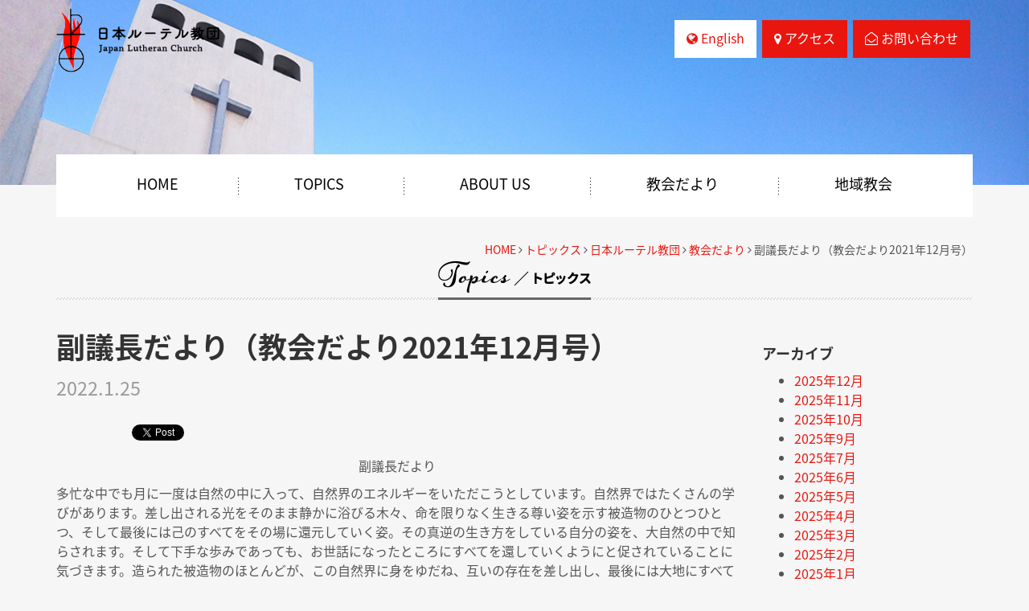

--- FILE ---
content_type: text/html; charset=UTF-8
request_url: http://www.jlc.or.jp/topics/jlc/dayori/column-202112/
body_size: 23860
content:
<!DOCTYPE html>
<!--[if lt IE 7 ]> <html class="ie6" lang="ja"><![endif]-->
<!--[if IE 7 ]> <html class="ie7" lang="ja"><![endif]-->
<!--[if IE 8 ]> <html class="ie8" lang="ja"><![endif]-->
<!--[if IE 9 ]> <html class="ie9" lang="ja"><![endif]-->
<!--[if (gt IE 9)|!(IE)]><!-->
<html class="" lang="ja">
<!--<![endif]-->

<head>
<meta charset="utf-8">
<meta http-equiv="X-UA-Compatible" content="IE=edge">
<meta name="viewport" content="width=device-width, initial-scale=1">
<link rel="icon" href="http://www.jlc.or.jp/cms/wp-content/themes/bondo-pageBuilder/assets/images/favicon.ico">
<title>
	副議長だより（教会だより2021年12月号） | 日本ルーテル教団	日本ルーテル教団</title>
<link href="http://www.jlc.or.jp/cms/wp-content/themes/bondo-pageBuilder/assets/css/bootstrap.min.css" rel="stylesheet">
<link href="http://www.jlc.or.jp/cms/wp-content/themes/bondo-pageBuilder/assets/css/custom.css?v=20240627" rel="stylesheet">
<!--[if lt IE 9]>
<script src="http://www.jlc.or.jp/cms/wp-content/themes/bondo-pageBuilder/assets/js/html5shiv.min.js"></script>
<script src="http://www.jlc.or.jp/cms/wp-content/themes/bondo-pageBuilder/assets/js/respond.min.js"></script>
<![endif]-->

<!-- This site is optimized with the Yoast SEO plugin v5.9.1 - https://yoast.com/wordpress/plugins/seo/ -->
<title>副議長だより（教会だより2021年12月号） | 日本ルーテル教団</title>
<link rel="canonical" href="http://www.jlc.or.jp/topics/jlc/dayori/column-202112/" />
<meta property="og:locale" content="ja_JP" />
<meta property="og:type" content="article" />
<meta property="og:title" content="副議長だより（教会だより2021年12月号） | 日本ルーテル教団" />
<meta property="og:description" content="副議長だより 多忙な中でも月に一度は自然の中に入って、自然界のエネルギーをいただこうとしています。自然界ではたくさんの学びがあります。差し出される光をそのまま静かに浴びる木々、命を限りなく生きる尊い姿を示す被造物のひとつ &hellip;" />
<meta property="og:url" content="http://www.jlc.or.jp/topics/jlc/dayori/column-202112/" />
<meta property="og:site_name" content="日本ルーテル教団" />
<meta property="article:publisher" content="https://www.facebook.com/JapanLutheranChurch/" />
<meta property="article:section" content="教会だより" />
<meta property="article:published_time" content="2022-01-25T10:28:56+09:00" />
<meta property="og:image" content="http://www.jlc.or.jp/cms/wp-content/uploads/2021/10/JLC_colum.jpg" />
<meta property="og:image:width" content="3089" />
<meta property="og:image:height" content="3089" />
<meta name="twitter:card" content="summary_large_image" />
<meta name="twitter:description" content="副議長だより 多忙な中でも月に一度は自然の中に入って、自然界のエネルギーをいただこうとしています。自然界ではたくさんの学びがあります。差し出される光をそのまま静かに浴びる木々、命を限りなく生きる尊い姿を示す被造物のひとつ [&hellip;]" />
<meta name="twitter:title" content="副議長だより（教会だより2021年12月号） | 日本ルーテル教団" />
<meta name="twitter:image" content="http://www.jlc.or.jp/cms/wp-content/uploads/2021/10/JLC_colum.jpg" />
<script type='application/ld+json'>{"@context":"http:\/\/schema.org","@type":"WebSite","@id":"#website","url":"http:\/\/www.jlc.or.jp\/","name":"\u65e5\u672c\u30eb\u30fc\u30c6\u30eb\u6559\u56e3","potentialAction":{"@type":"SearchAction","target":"http:\/\/www.jlc.or.jp\/?s={search_term_string}","query-input":"required name=search_term_string"}}</script>
<!-- / Yoast SEO plugin. -->

<link rel='dns-prefetch' href='//ajax.googleapis.com' />
<link rel='dns-prefetch' href='//ajaxzip3.github.io' />
<link rel='dns-prefetch' href='//s.w.org' />
<link rel="alternate" type="application/rss+xml" title="日本ルーテル教団 &raquo; 副議長だより（教会だより2021年12月号） のコメントのフィード" href="http://www.jlc.or.jp/topics/jlc/dayori/column-202112/feed/" />
		<script type="text/javascript">
			window._wpemojiSettings = {"baseUrl":"https:\/\/s.w.org\/images\/core\/emoji\/2.4\/72x72\/","ext":".png","svgUrl":"https:\/\/s.w.org\/images\/core\/emoji\/2.4\/svg\/","svgExt":".svg","source":{"concatemoji":"http:\/\/www.jlc.or.jp\/cms\/wp-includes\/js\/wp-emoji-release.min.js?ver=4.9.3"}};
			!function(a,b,c){function d(a,b){var c=String.fromCharCode;l.clearRect(0,0,k.width,k.height),l.fillText(c.apply(this,a),0,0);var d=k.toDataURL();l.clearRect(0,0,k.width,k.height),l.fillText(c.apply(this,b),0,0);var e=k.toDataURL();return d===e}function e(a){var b;if(!l||!l.fillText)return!1;switch(l.textBaseline="top",l.font="600 32px Arial",a){case"flag":return!(b=d([55356,56826,55356,56819],[55356,56826,8203,55356,56819]))&&(b=d([55356,57332,56128,56423,56128,56418,56128,56421,56128,56430,56128,56423,56128,56447],[55356,57332,8203,56128,56423,8203,56128,56418,8203,56128,56421,8203,56128,56430,8203,56128,56423,8203,56128,56447]),!b);case"emoji":return b=d([55357,56692,8205,9792,65039],[55357,56692,8203,9792,65039]),!b}return!1}function f(a){var c=b.createElement("script");c.src=a,c.defer=c.type="text/javascript",b.getElementsByTagName("head")[0].appendChild(c)}var g,h,i,j,k=b.createElement("canvas"),l=k.getContext&&k.getContext("2d");for(j=Array("flag","emoji"),c.supports={everything:!0,everythingExceptFlag:!0},i=0;i<j.length;i++)c.supports[j[i]]=e(j[i]),c.supports.everything=c.supports.everything&&c.supports[j[i]],"flag"!==j[i]&&(c.supports.everythingExceptFlag=c.supports.everythingExceptFlag&&c.supports[j[i]]);c.supports.everythingExceptFlag=c.supports.everythingExceptFlag&&!c.supports.flag,c.DOMReady=!1,c.readyCallback=function(){c.DOMReady=!0},c.supports.everything||(h=function(){c.readyCallback()},b.addEventListener?(b.addEventListener("DOMContentLoaded",h,!1),a.addEventListener("load",h,!1)):(a.attachEvent("onload",h),b.attachEvent("onreadystatechange",function(){"complete"===b.readyState&&c.readyCallback()})),g=c.source||{},g.concatemoji?f(g.concatemoji):g.wpemoji&&g.twemoji&&(f(g.twemoji),f(g.wpemoji)))}(window,document,window._wpemojiSettings);
		</script>
		<style type="text/css">
img.wp-smiley,
img.emoji {
	display: inline !important;
	border: none !important;
	box-shadow: none !important;
	height: 1em !important;
	width: 1em !important;
	margin: 0 .07em !important;
	vertical-align: -0.1em !important;
	background: none !important;
	padding: 0 !important;
}
</style>
<link rel='stylesheet' id='addtoany-css'  href='http://www.jlc.or.jp/cms/wp-content/plugins/add-to-any/addtoany.min.css?ver=1.14' type='text/css' media='all' />
<script type='text/javascript' src='http://ajax.googleapis.com/ajax/libs/jquery/1.10.2/jquery.min.js?ver=1.10.2'></script>
<script type='text/javascript' src='http://www.jlc.or.jp/cms/wp-content/plugins/add-to-any/addtoany.min.js?ver=1.0'></script>

<script type="text/javascript">
window.a2a_config=window.a2a_config||{};a2a_config.callbacks=[];a2a_config.overlays=[];a2a_config.templates={};a2a_localize = {
	Share: "共有",
	Save: "ブックマーク",
	Subscribe: "購読",
	Email: "メール",
	Bookmark: "ブックマーク",
	ShowAll: "すべて表示する",
	ShowLess: "小さく表示する",
	FindServices: "サービスを探す",
	FindAnyServiceToAddTo: "追加するサービスを今すぐ探す",
	PoweredBy: "Powered by",
	ShareViaEmail: "メールでシェアする",
	SubscribeViaEmail: "メールで購読する",
	BookmarkInYourBrowser: "ブラウザにブックマーク",
	BookmarkInstructions: "このページをブックマークするには、 Ctrl+D または \u2318+D を押下。",
	AddToYourFavorites: "お気に入りに追加",
	SendFromWebOrProgram: "任意のメールアドレスまたはメールプログラムから送信",
	EmailProgram: "メールプログラム",
	More: "詳細&#8230;"
};

</script>
<script type="text/javascript" src="https://static.addtoany.com/menu/page.js" async="async"></script>
	
<!-- Global site tag (gtag.js) - Google Analytics -->
<script async src="https://www.googletagmanager.com/gtag/js?id=UA-111447489-1"></script>
<script>
window.dataLayer = window.dataLayer || [];
function gtag(){dataLayer.push(arguments);}
gtag('js', new Date());
gtag('config', 'UA-111447489-1');
</script>

<link rel="preconnect" href="https://fonts.googleapis.com">
<link rel="preconnect" href="https://fonts.gstatic.com" crossorigin>
<link href="https://fonts.googleapis.com/css2?family=Shippori+Mincho&display=swap" rel="stylesheet">
</head>

<body>
	<div id="fb-root"></div>
<script>(function(d, s, id) {
  var js, fjs = d.getElementsByTagName(s)[0];
  if (d.getElementById(id)) return;
  js = d.createElement(s); js.id = id;
  js.src = 'https://connect.facebook.net/ja_JP/sdk.js#xfbml=1&version=v2.11&appId=261821903842106';
  fjs.parentNode.insertBefore(js, fjs);
}(document, 'script', 'facebook-jssdk'));</script>
	

	<section id="mainVisualWrap">
		<div class="container">
			<div class="row hidden-xs">
				<div class="col-sm-4">
					<h1 class="hLogo">
													<a href="http://www.jlc.or.jp/">
								<img src="http://www.jlc.or.jp/cms/wp-content/themes/bondo-pageBuilder/assets/images/logo.png" alt="日本ルーテル教団">
							</a>
												
					</h1>
				</div>
				<div class="col-sm-8 hNav">
					<ul>
													<li class="english"><a href="http://www.jlc.or.jp/english/"><i class="fa fa-globe" aria-hidden="true"></i> English</a></li>
							<li class="access"><a href="http://www.jlc.or.jp/aboutus/#access"><i class="fa fa-map-marker" aria-hidden="true"></i> アクセス</a></li>
							<li class="contact"><a href="http://www.jlc.or.jp/contact/"><i class="fa fa-envelope-open-o" aria-hidden="true"></i> お問い合わせ</a></li>
												
					</ul>
				</div>
			</div>
			<div class="row">

					<nav class="navbar navbar-default gNav">
						<div class="container-fluid">
							<!-- Brand and toggle get grouped for better mobile display -->
							<div class="navbar-header">
								<button type="button" class="navbar-toggle collapsed" data-toggle="collapse" data-target="#bs-example-navbar-collapse-1" aria-expanded="false">
								<span class="sr-only">ナビゲーション</span>
								<i class="fa fa-bars" aria-hidden="true"></i> メニュー
							  </button>
								<div class="hNav visible-xs">
									<ul>
																					<li class="english"><a href="http://www.jlc.or.jp/english/"><i class="fa fa-globe" aria-hidden="true"></i> English</a></li>
											<li class="access"><a href="http://www.jlc.or.jp/aboutus/#access"><i class="fa fa-map-marker" aria-hidden="true"></i><span class="btnText"> アクセス</span></a></li>
											<li class="contact"><a href="http://www.jlc.or.jp/contact/"><i class="fa fa-envelope-open-o" aria-hidden="true"></i><span class="btnText"> お問い合わせ</span></a></li>
																				
									</ul>
								</div>
							</div>

							<!-- Collect the nav links, forms, and other content for toggling -->
							<div class="collapse navbar-collapse" id="bs-example-navbar-collapse-1">
								<ul class="nav navbar-nav">
																			<li><a href="http://www.jlc.or.jp/">HOME</a></li>
										<li><a href="http://www.jlc.or.jp/topics/jlc/">TOPICS</a></li>
										<li><a href="http://www.jlc.or.jp/aboutus/">ABOUT US</a></li>
										<li><a href="http://www.jlc.or.jp/dayori/">教会だより</a></li>
										<li><a href="http://www.jlc.or.jp/area/">地域教会</a></li>
																		
								</ul>
							</div>
							<!-- /.navbar-collapse -->
						</div>
						<!-- /.container-fluid -->
					</nav>

			</div>
			<div class="row visible-xs spLogo">
				<div class="col-sm-12">
					<h1 class="hLogo">
													<a href="http://www.jlc.or.jp/">
								<img src="http://www.jlc.or.jp/cms/wp-content/themes/bondo-pageBuilder/assets/images/logo.png" alt="日本ルーテル教団">
							</a>
											</h1>
				</div>
			</div>
			
						
		</div>
	</section><section class="pb20">
	<div class="container">
		<div class="row">
			<div class="col-sm-12">
				
<div class="pankuzu"><span xmlns:v="http://rdf.data-vocabulary.org/#"><span typeof="v:Breadcrumb"><a href="http://www.jlc.or.jp/" rel="v:url" property="v:title">HOME</a> <i class="fa fa-angle-right"></i> <span rel="v:child" typeof="v:Breadcrumb"><a href="http://www.jlc.or.jp/topics/" rel="v:url" property="v:title">トピックス</a> <i class="fa fa-angle-right"></i> <span rel="v:child" typeof="v:Breadcrumb"><a href="http://www.jlc.or.jp/topics/jlc/" rel="v:url" property="v:title">日本ルーテル教団</a> <i class="fa fa-angle-right"></i> <span rel="v:child" typeof="v:Breadcrumb"><a href="http://www.jlc.or.jp/topics/jlc/dayori/" rel="v:url" property="v:title">教会だより</a> <i class="fa fa-angle-right"></i> <span class="breadcrumb_last">副議長だより（教会だより2021年12月号）</span></span></span></span></span></span></div>
				
				<div class="hStyle1 mb15">
					<h2><img src="/cms/wp-content/themes/bondo-pageBuilder/assets/images/title_1.png" alt="トピックス"></h2>
				</div>
			</div>
		</div>
		<div class="row">
			<div class="col-md-9 col-sm-8">
				
				<div class="article-body">
													<h1 class="postTitle">副議長だより（教会だより2021年12月号）<br>
					<small>2022.1.25</small></h1>
				<div class="addtoany_share_save_container addtoany_content_top"><div class="a2a_kit a2a_kit_size_32 addtoany_list" data-a2a-url="http://www.jlc.or.jp/topics/jlc/dayori/column-202112/" data-a2a-title="副議長だより（教会だより2021年12月号）"><a class="a2a_button_facebook_like addtoany_special_service" data-href="http://www.jlc.or.jp/topics/jlc/dayori/column-202112/"></a><a class="a2a_button_twitter_tweet addtoany_special_service" data-url="http://www.jlc.or.jp/topics/jlc/dayori/column-202112/" data-text="副議長だより（教会だより2021年12月号）"></a><a class="a2a_button_google_plusone addtoany_special_service" data-annotation="none" data-href="http://www.jlc.or.jp/topics/jlc/dayori/column-202112/"></a></div></div><p style="text-align: center;">副議長だより</p>
<p style="text-align: left;">多忙な中でも月に一度は自然の中に入って、自然界のエネルギーをいただこうとしています。自然界ではたくさんの学びがあります。差し出される光をそのまま静かに浴びる木々、命を限りなく生きる尊い姿を示す被造物のひとつひとつ、そして最後には己のすべてをその場に還元していく姿。その真逆の生き方をしている自分の姿を、大自然の中で知らされます。そして下手な歩みであっても、お世話になったところにすべてを還していくようにと促されていることに気づきます。造られた被造物のほとんどが、この自然界に身をゆだね、互いの存在を差し出し、最後には大地にすべてを還元しているのに、人間だけが自然にどれだけ世話になっているか気づかず、時には自己目的のためにそれを乱用し、すべてをそこにお返しすることを忘れています。<br />
今期、副議長という立場に立たされて、教団のために何ができるかと考えたときに、今まで教団からいただいた多くの恵みに気づかされました。地域教会の牧者として教会をお世話していると思いがちな私です。しかし、教団という組織の一員とされて社会的保障に守られ、地域教会の招聘を受けて働くように遣わされているのです。それは決して当たり前なことではありません。自然界が黙々と協力して支え合うことで私たちもその世話になっているように、教団という組織は多くの方々の献身的な働きによって成り立っています。それを考えるとき、その方々の尊い働きに対して、自分の偏った尺度から物事を判断してはならないと気づかされます。<br />
山の中で朽ち果てて最後にはそのすべてを大地に還していく木々を見つめていると、私のような未熟な者が、どれだけ無数の先輩たちの歩み方から学ぶべきかを知らされます。そして、やがて自分も一線を退いて大地に戻る準備を始める歳になったら、後輩たちが決めていく教団のあれこれを、祈りをもって応援し、協力する者になりたいと思い、その歩み方を学ぼうとする日々です。</p>
<p style="text-align: right;">梁煕梅</p>
												</div>
				
				
			</div>
			<div class="col-md-3 col-sm-4 pt30" id="sidebarWrapper">
				<div class="sidebar-wrapper"><h4 class="sidebar-title">アーカイブ</h4>		<ul>
			<li><a href='http://www.jlc.or.jp/2025/12/'>2025年12月</a></li>
	<li><a href='http://www.jlc.or.jp/2025/11/'>2025年11月</a></li>
	<li><a href='http://www.jlc.or.jp/2025/10/'>2025年10月</a></li>
	<li><a href='http://www.jlc.or.jp/2025/09/'>2025年9月</a></li>
	<li><a href='http://www.jlc.or.jp/2025/07/'>2025年7月</a></li>
	<li><a href='http://www.jlc.or.jp/2025/06/'>2025年6月</a></li>
	<li><a href='http://www.jlc.or.jp/2025/05/'>2025年5月</a></li>
	<li><a href='http://www.jlc.or.jp/2025/04/'>2025年4月</a></li>
	<li><a href='http://www.jlc.or.jp/2025/03/'>2025年3月</a></li>
	<li><a href='http://www.jlc.or.jp/2025/02/'>2025年2月</a></li>
	<li><a href='http://www.jlc.or.jp/2025/01/'>2025年1月</a></li>
	<li><a href='http://www.jlc.or.jp/2024/12/'>2024年12月</a></li>
	<li><a href='http://www.jlc.or.jp/2024/11/'>2024年11月</a></li>
	<li><a href='http://www.jlc.or.jp/2024/10/'>2024年10月</a></li>
	<li><a href='http://www.jlc.or.jp/2024/09/'>2024年9月</a></li>
	<li><a href='http://www.jlc.or.jp/2024/08/'>2024年8月</a></li>
	<li><a href='http://www.jlc.or.jp/2024/07/'>2024年7月</a></li>
	<li><a href='http://www.jlc.or.jp/2024/06/'>2024年6月</a></li>
	<li><a href='http://www.jlc.or.jp/2024/05/'>2024年5月</a></li>
	<li><a href='http://www.jlc.or.jp/2024/04/'>2024年4月</a></li>
	<li><a href='http://www.jlc.or.jp/2024/03/'>2024年3月</a></li>
	<li><a href='http://www.jlc.or.jp/2024/02/'>2024年2月</a></li>
	<li><a href='http://www.jlc.or.jp/2024/01/'>2024年1月</a></li>
	<li><a href='http://www.jlc.or.jp/2023/12/'>2023年12月</a></li>
	<li><a href='http://www.jlc.or.jp/2023/11/'>2023年11月</a></li>
	<li><a href='http://www.jlc.or.jp/2023/10/'>2023年10月</a></li>
	<li><a href='http://www.jlc.or.jp/2023/09/'>2023年9月</a></li>
	<li><a href='http://www.jlc.or.jp/2023/07/'>2023年7月</a></li>
	<li><a href='http://www.jlc.or.jp/2023/06/'>2023年6月</a></li>
	<li><a href='http://www.jlc.or.jp/2023/05/'>2023年5月</a></li>
	<li><a href='http://www.jlc.or.jp/2023/04/'>2023年4月</a></li>
	<li><a href='http://www.jlc.or.jp/2023/03/'>2023年3月</a></li>
	<li><a href='http://www.jlc.or.jp/2023/02/'>2023年2月</a></li>
	<li><a href='http://www.jlc.or.jp/2023/01/'>2023年1月</a></li>
	<li><a href='http://www.jlc.or.jp/2022/12/'>2022年12月</a></li>
	<li><a href='http://www.jlc.or.jp/2022/11/'>2022年11月</a></li>
	<li><a href='http://www.jlc.or.jp/2022/10/'>2022年10月</a></li>
	<li><a href='http://www.jlc.or.jp/2022/09/'>2022年9月</a></li>
	<li><a href='http://www.jlc.or.jp/2022/07/'>2022年7月</a></li>
	<li><a href='http://www.jlc.or.jp/2022/06/'>2022年6月</a></li>
	<li><a href='http://www.jlc.or.jp/2022/05/'>2022年5月</a></li>
	<li><a href='http://www.jlc.or.jp/2022/04/'>2022年4月</a></li>
	<li><a href='http://www.jlc.or.jp/2022/03/'>2022年3月</a></li>
	<li><a href='http://www.jlc.or.jp/2022/02/'>2022年2月</a></li>
	<li><a href='http://www.jlc.or.jp/2022/01/'>2022年1月</a></li>
	<li><a href='http://www.jlc.or.jp/2021/12/'>2021年12月</a></li>
	<li><a href='http://www.jlc.or.jp/2021/11/'>2021年11月</a></li>
	<li><a href='http://www.jlc.or.jp/2021/10/'>2021年10月</a></li>
	<li><a href='http://www.jlc.or.jp/2020/02/'>2020年2月</a></li>
	<li><a href='http://www.jlc.or.jp/2019/10/'>2019年10月</a></li>
	<li><a href='http://www.jlc.or.jp/2019/07/'>2019年7月</a></li>
	<li><a href='http://www.jlc.or.jp/2019/05/'>2019年5月</a></li>
	<li><a href='http://www.jlc.or.jp/2019/04/'>2019年4月</a></li>
	<li><a href='http://www.jlc.or.jp/2019/03/'>2019年3月</a></li>
	<li><a href='http://www.jlc.or.jp/2019/02/'>2019年2月</a></li>
	<li><a href='http://www.jlc.or.jp/2019/01/'>2019年1月</a></li>
	<li><a href='http://www.jlc.or.jp/2018/11/'>2018年11月</a></li>
	<li><a href='http://www.jlc.or.jp/2018/10/'>2018年10月</a></li>
	<li><a href='http://www.jlc.or.jp/2018/09/'>2018年9月</a></li>
	<li><a href='http://www.jlc.or.jp/2018/08/'>2018年8月</a></li>
	<li><a href='http://www.jlc.or.jp/2018/07/'>2018年7月</a></li>
	<li><a href='http://www.jlc.or.jp/2018/06/'>2018年6月</a></li>
	<li><a href='http://www.jlc.or.jp/2018/05/'>2018年5月</a></li>
	<li><a href='http://www.jlc.or.jp/2018/04/'>2018年4月</a></li>
	<li><a href='http://www.jlc.or.jp/2018/03/'>2018年3月</a></li>
	<li><a href='http://www.jlc.or.jp/2018/02/'>2018年2月</a></li>
	<li><a href='http://www.jlc.or.jp/2018/01/'>2018年1月</a></li>
	<li><a href='http://www.jlc.or.jp/2017/12/'>2017年12月</a></li>
	<li><a href='http://www.jlc.or.jp/2017/11/'>2017年11月</a></li>
	<li><a href='http://www.jlc.or.jp/2017/10/'>2017年10月</a></li>
	<li><a href='http://www.jlc.or.jp/2017/03/'>2017年3月</a></li>
	<li><a href='http://www.jlc.or.jp/2017/02/'>2017年2月</a></li>
	<li><a href='http://www.jlc.or.jp/2017/01/'>2017年1月</a></li>
		</ul>
		</div><div class="sidebar-wrapper"><h4 class="sidebar-title">カテゴリー</h4>		<ul>
	<li class="cat-item cat-item-9"><a href="http://www.jlc.or.jp/topics/lhouse/" >ルターハウス</a>
</li>
	<li class="cat-item cat-item-8"><a href="http://www.jlc.or.jp/topics/jlc/dayori/" >教会だより</a>
</li>
	<li class="cat-item cat-item-1"><a href="http://www.jlc.or.jp/topics/jlc/" >日本ルーテル教団</a>
</li>
	<li class="cat-item cat-item-3"><a href="http://www.jlc.or.jp/topics/seminary/" >神学院</a>
</li>
		</ul>
</div>			</div>
		</div>
	</div>
</section>
<footer id="footerWrapper">
	<div class="container">
		<div class="row">
			<div class="col-sm-12 fMenu">
							<a href="http://www.jlc.or.jp/">HOME</a>　|　<a href="http://www.jlc.or.jp/topics/">TOPICS</a>　|　<a href="http://www.jlc.or.jp/aboutus/">ABOUT US</a>　|　<a href="http://www.jlc.or.jp/area/">地域教会</a>　|　<a href="http://www.jlc.or.jp/dayori/">教会だより</a>　|　<a href="http://www.jlc.or.jp/seminary/" target="_blank">神学院</a>　|　<a href="http://www.jlc.or.jp/facilities/">関連施設</a>　|　<a href="http://www.jlc.or.jp/link/">リンク</a>　|　<a href="http://www.jlc.or.jp/contact/">お問い合わせ</a>
						</div>
			<div class="col-sm-12 fCopyright">
				Copyright © 2017 日本ルーテル教団 All rights reserved
			</div>
		</div>
	</div>
</footer>


<!-- Bootstrap core JavaScript
================================================== --> 
<script src="http://www.jlc.or.jp/cms/wp-content/themes/bondo-pageBuilder/assets/js/bootstrap.min.js"></script>
<script src="http://www.jlc.or.jp/cms/wp-content/themes/bondo-pageBuilder/assets/js/jquery.heightLine.js"></script>
<script src="http://www.jlc.or.jp/cms/wp-content/themes/bondo-pageBuilder/assets/js/script.js"></script>
<script src="https://use.fontawesome.com/989c88bb72.js"></script>

<script type='text/javascript' src='https://ajaxzip3.github.io/ajaxzip3.js?ver=20171221'></script>
</body>
</html>




--- FILE ---
content_type: text/css
request_url: http://www.jlc.or.jp/cms/wp-content/themes/bondo-pageBuilder/assets/css/custom.css?v=20240627
body_size: 17085
content:
@charset "UTF-8";
@import url(https://fonts.googleapis.com/earlyaccess/notosansjapanese.css);
.mt00 {
	margin-top: 0px !important;
}
.mt05 {
	margin-top: 5px !important;
}
.mt10 {
	margin-top: 10px !important;
}
.mt15 {
	margin-top: 15px !important;
}
.mt20 {
	margin-top: 20px !important;
}
.mt25 {
	margin-top: 25px !important;
}
.mt30 {
	margin-top: 30px !important;
}
.mt35 {
	margin-top: 35px !important;
}
.mt40 {
	margin-top: 40px !important;
}
.mr00 {
	margin-right: 0px !important;
}
.mr05 {
	margin-right: 5px !important;
}
.mr10 {
	margin-right: 10px !important;
}
.mr15 {
	margin-right: 15px !important;
}
.mr20 {
	margin-right: 20px !important;
}
.mr25 {
	margin-right: 25px !important;
}
.mr30 {
	margin-right: 30px !important;
}
.mr35 {
	margin-right: 35px !important;
}
.mr40 {
	margin-right: 40px !important;
}
.mb00 {
	margin-bottom: 0px !important;
}
.mb05 {
	margin-bottom: 5px !important;
}
.mb10 {
	margin-bottom: 10px !important;
}
.mb15 {
	margin-bottom: 15px !important;
}
.mb20 {
	margin-bottom: 20px !important;
}
.mb25 {
	margin-bottom: 25px !important;
}
.mb30 {
	margin-bottom: 30px !important;
}
.mb35 {
	margin-bottom: 35px !important;
}
.mb40 {
	margin-bottom: 40px !important;
}
.ml00 {
	margin-left: 0px !important;
}
.ml05 {
	margin-left: 5px !important;
}
.ml10 {
	margin-left: 10px !important;
}
.ml15 {
	margin-left: 15px !important;
}
.ml20 {
	margin-left: 20px !important;
}
.ml25 {
	margin-left: 25px !important;
}
.ml30 {
	margin-left: 30px !important;
}
.ml35 {
	margin-left: 35px !important;
}
.ml40 {
	margin-left: 40px !important;
}
.pt00 {
	padding-top: 0px !important;
}
.pt05 {
	padding-top: 5px !important;
}
.pt10 {
	padding-top: 10px !important;
}
.pt15 {
	padding-top: 15px !important;
}
.pt20 {
	padding-top: 20px !important;
}
.pt25 {
	padding-top: 25px !important;
}
.pt30 {
	padding-top: 30px !important;
}
.pt35 {
	padding-top: 35px !important;
}
.pt40 {
	padding-top: 40px !important;
}
.pr00 {
	padding-right: 0px !important;
}
.pr05 {
	padding-right: 5px !important;
}
.pr10 {
	padding-right: 10px !important;
}
.pr15 {
	padding-right: 15px !important;
}
.pr20 {
	padding-right: 20px !important;
}
.pr25 {
	padding-right: 25px !important;
}
.pr30 {
	padding-right: 30px !important;
}
.pr35 {
	padding-right: 35px !important;
}
.pr40 {
	padding-right: 40px !important;
}
.pb00 {
	padding-bottom: 0px !important;
}
.pb05 {
	padding-bottom: 5px !important;
}
.pb10 {
	padding-bottom: 10px !important;
}
.pb15 {
	padding-bottom: 15px !important;
}
.pb20 {
	padding-bottom: 20px !important;
}
.pb25 {
	padding-bottom: 25px !important;
}
.pb30 {
	padding-bottom: 30px !important;
}
.pb35 {
	padding-bottom: 35px !important;
}
.pb40 {
	padding-bottom: 40px !important;
}
.pl00 {
	padding-left: 0px !important;
}
.pl05 {
	padding-left: 5px !important;
}
.pl10 {
	padding-left: 10px !important;
}
.pl15 {
	padding-left: 15px !important;
}
.pl20 {
	padding-left: 20px !important;
}
.pl25 {
	padding-left: 25px !important;
}
.pl30 {
	padding-left: 30px !important;
}
.pl35 {
	padding-left: 35px !important;
}
.pl40 {
	padding-left: 40px !important;
}
.clearfix {
	clear: both;
}

a {
	color: #e9160f;
}
a:hover {
	color: #F14B46;
}

#seminary a {
	color: #216a27;
}
#seminary a:hover {
	color: #298030;
}

/*ビルダーの背景色は白に*/
.fl-builder-settings-lightbox table {
	background-color: #fff !important;
}

body {
	font-family: 'Noto Sans Japanese', 'ヒラギノ角ゴ Pro', 'Hiragino Kaku Gothic Pro', 'メイリオ', Meiryo, 'ＭＳ Ｐゴシック', Osaka, sans-serif;
	font-weight: 400;
	font-size: 16px;
	line-height: 1.5;
	background-color: #f6f6f6;
}
@media (max-width: 767px) {/* xs */
	body {
		font-size: 14px;
	}
	h1 {font-size: 22px;}
	h2 {font-size: 20px;}
	h3 {font-size: 18px;}
	h4 {font-size: 16px;}
	h5 {font-size: 15px;}
	h6 {font-size: 14px;}
}
.font100 {
	font-weight: 100;
}
.font200 {
	font-weight: 200;
}
.font300 {
	font-weight: 300;
}
.font400 {
	font-weight: 400;
}
.font500 {
	font-weight: 500;
}
.font600 {
	font-weight: 600;
}
.font700 {
	font-weight: 700;
}
.font800 {
	font-weight: 800;
}
.font900 {
	font-weight: 900;
}
h1, h2, h3, h4, h5, h6, .h1, .h2, .h3, .h4, .h5, .h6 {
	line-height: 1.3em;
	font-weight: 700;
	font-family: 'Noto Sans Japanese', sans-serif;
	text-shadow: none;
}
img {
	max-width: 100%;
	width: auto;
	height: auto;
}



/*グリッドのガターサイズ*/
.row-0 {
	margin-left: 0px;
	margin-right: 0px;
}
.row-0 > div {
	padding-right: 0px;
	padding-left: 0px;
}
.row-10 {
	margin-left: -5px;
	margin-right: -5px;
}
.row-10 > div {
	padding-right: 5px;
	padding-left: 5px;
}
.row-20 {
	margin-left: -10px;
	margin-right: -10px;
}
.row-20 > div {
	padding-right: 10px;
	padding-left: 10px;
}
.row-30 {
	margin-left: -15px;
	margin-right: -15px;
}
.row-30 > div {
	padding-right: 15px;
	padding-left: 15px;
}
.row-40 {
	margin-left: -20px;
	margin-right: -20px;
}
.row-40 > div {
	padding-right: 20px;
	padding-left: 20px;
}
table>thead>tr>th, .table>thead>tr>th, table>tbody>tr>th, .table>tbody>tr>th, table>tfoot>tr>th, .table>tfoot>tr>th, table>thead>tr>td, .table>thead>tr>td, table>tbody>tr>td, .table>tbody>tr>td, table>tfoot>tr>td, .table>tfoot>tr>td {
	border-color: #ddd;
}
.form-inline .form-control {
	display: inline-block;
	width: auto;
	vertical-align: middle;
}


.btn {
	font-size: 16px;
}

/* Wordpress
-------------------------------------------------------------- */
.article-body {
	word-break: normal;
}

.article-body .alignnone {
    margin: 5px 20px 20px 0;
}

.article-body .aligncenter,
.article-body div.aligncenter {
    display: block;
    margin: 5px auto 5px auto;
}

.article-body .alignright {
    float:right;
    margin: 5px 0 20px 20px;
}

.article-body .alignleft {
    float: left;
    margin: 5px 20px 20px 0;
}

.article-body .aligncenter {
    display: block;
    margin: 5px auto 5px auto;
}

.article-body a img.alignright {
    float: right;
    margin: 5px 0 20px 20px;
}

.article-body a img.alignnone {
    margin: 5px 20px 20px 0;
}

.article-body a img.alignleft {
    float: left;
    margin: 5px 20px 20px 0;
}

.article-body a img.aligncenter {
    display: block;
    margin-left: auto;
    margin-right: auto
}

.article-body .wp-caption {
    background: #fff;
    border: 1px solid #f0f0f0;
    max-width: 96%; /* Image does not overflow the content area */
    padding: 5px 3px 10px;
    text-align: center;
}

.article-body .wp-caption.alignnone {
    margin: 5px 20px 20px 0;
}

.article-body .wp-caption.alignleft {
    margin: 5px 20px 20px 0;
}

.article-body .wp-caption.alignright {
    margin: 5px 0 20px 20px;
}

.article-body .wp-caption img {
    border: 0 none;
    height: auto;
    margin: 0;
    max-width: 98.5%;
    padding: 0;
    width: auto;
}

.article-body .wp-caption p.wp-caption-text {
    font-size: 11px;
    line-height: 17px;
    margin: 0;
    padding: 0 4px 5px;
}


/*ページネーション*/
.pagenation {
    margin: 1em 0;
}
.pagenation:after, .pagenation ul:after {
    clear: both;
    content: ".";
    display: block;
    height: 0;
    visibility: hidden;
}
.pagenation ul {
    margin: 0;
}
.pagenation li {
    float: left;
    list-style: none outside none;
    margin-left: 3px;
}
.pagenation li:first-child {
    margin-left: 0;
}
.pagenation li.active {
    background-color: #999999;
    border-radius: 3px;
    color: #FFFFFF;
    cursor: not-allowed;
    padding: 10px 20px;
}
.pagenation li a {
    background: none repeat scroll 0 0 #CCCCCC;
    border-radius: 3px;
    color: #FFFFFF;
    display: block;
    padding: 10px 20px;
    text-decoration: none;
    text-shadow: 0 -1px 0 rgba(0, 0, 0, 0.2);
}
.pagenation li a:hover {
    background-color: #444444;
    color: #FFFFFF;
    opacity: 0.8;
    transition-duration: 500ms;
    transition-property: all;
    transition-timing-function: ease;
}

.color-red {
	color: #e9160f;
}

.fl-photo-caption {
	text-overflow: inherit !important;
	white-space: normal !important;
	text-align: left;
}


/*ヘッダー*/
h1.hLogo {
	margin: 0px;
	padding: 10px 0px;
}

h1.hLogo img {
	height: 80px;
	width: auto;
	max-width: none;
}

.navbar-default {
	background-color: #ffffff;
	border: none;
	border-radius: 0px;
}

.navbar-default .collapse.in {
	background-color: #ffffff;
	transform: translate()
}

@media (min-width: 768px) {/* sm/md/lg */
	.navbar-default {
		position: absolute;
		bottom: -60px;
		margin-left: 15px;
	}
	.navbar-nav {
		text-align: center;
		width: 100%;
	}
	.navbar-nav>li {
		display: inline-block;
		float: none;
		background-image: url(../images/gNav_sep.png);
		background-position: left center;
		background-repeat: no-repeat;
	}
	.navbar-nav>li:first-child {
		background: none;
	}
	
	.navbar-nav>li>a {
		padding-top: 27px;
		padding-bottom: 28px;
		font-size: 18px;
		border-bottom: 3px solid #ffffff;
	}
	.navbar-nav>li>a:hover,
	.navbar-nav>li.active>a{
		border-bottom: 3px solid #e9160f;
	}
	
	#seminary .navbar-nav>li>a:hover,
	#seminary .navbar-nav>li.active>a{
		border-bottom: 3px solid #216a27;
	}
}
@media (min-width: 1200px) {/* lg */
	.navbar-nav>li>a {
		padding-left: 70px;
		padding-right: 70px;
	}
	#seminary .navbar-nav>li>a {
		padding-left: 88px;
		padding-right: 88px;
	}
}
@media (min-width: 992px) and (max-width: 1199px) { /* md */ 
	.navbar-nav>li>a {
		padding-left: 50px;
		padding-right: 50px;
	}
	#seminary .navbar-nav>li>a {
		padding-left: 64px;
		padding-right: 64px;
	}
}
@media (min-width: 768px) and (max-width: 991px) { /* sm */ 
	.navbar-nav>li>a {
		padding-left: 30px;
		padding-right: 30px;
	}
	#seminary .navbar-nav>li>a {
		padding-left: 38px;
		padding-right: 38px;
	}
	.navbar-default {
		margin-left: 7px;
	}
}
.navbar-default .navbar-nav > li > a {
	color: #000000;
}

.hNav {
	padding-top: 25px;
	text-align: right;
}

.hNav ul,
.hNav ul li {
	margin: 0px;
	padding: 0px;
	list-style: none;
}

.hNav ul li {
	display: inline-block;
	margin-right: 3px;
}

.hNav ul li a {
	padding: 10px 15px 13px;
	background-color: #e9160f;
	color: #ffffff;
	display: inline-block;
}

.hNav ul li.english a {
	background-color: #ffffff;
	color: #e9160f;
}

.hNav ul li a:hover {
	text-decoration: none;
	background-color: #F14B46;
	color: #ffffff;
}

.hNav ul li.seminary a {
	background-color: #216a27;
	color: #ffffff !important;
}

.hNav ul li.seminary a:hover {
	text-decoration: none;
	background-color: #298030;
	color: #ffffff !important;
}

@media (max-width: 767px) {/* xs */
	.gNav {
		background-color: transparent;
	}
	.navbar {
		min-height: 41px;
	}
	.hNav {
		padding-top: 3px;
		padding-left: 3px;
		text-align: left;
	}
	.hNav ul li {
		float: left;
	}
	.hNav ul li a {
		padding: 8px 11px 9px;
		font-size: 13px;
	}
	.navbar-toggle {
		margin: 3px;
		font-size: 13px;
		border: none;
		background-color: #000000;
		color: #ffffff;
		padding: 8px 11px 9px;
		border-radius: 0px;
	}
	
	.navbar-toggle:hover,
	.navbar-toggle:focus{
		color: #000000;
	}
	
	.spLogo {
		text-align: center;
	}
	.spLogo .hLogo img {
		width: auto;
		height: auto;
		max-width: 100%;
	}
}

@media (max-width: 380px) {/* xs */
	.btnText {
		display: none;
	}
}

#mainVisualWrap {
	background-image: url(../images/mainVisual4.jpg);
	background-position: center center;
	background-repeat: no-repeat;
	background-size: cover;
	position: relative;
	margin-bottom: 30px;
}

#seminary #mainVisualWrap {
	background-image: url(../images/mainVisual_seminary.jpg);
}

@media (max-width: 767px) {/* xs */
	/*
#mainVisualWrap:before {
	position: absolute;
	content: "";
	top: 0px;
	left: 0px;
	width: 100%;
	height: 100%;
	background-color: rgba(255,255,255,0.5)
}
	*/
#seminary #mainVisualWrap:before {
	background-color: rgba(0,0,0,0.5)
}
}

@media (min-width: 768px) {/* sm/md/lg */
	#mainVisualWrap {
		padding-bottom: 130px;
		margin-bottom: 70px;
	}
}

.mainVisualText {
	text-align: center;
	padding: 100px 30px;
}

@media (max-width: 767px) {/* xs */
	.mainVisualText {
	text-align: center;
		padding: 30px;
	}
}

.mainVisualText h2 {
	font-family: "Shippori Mincho", serif;
	color: #ffffff;
	line-height: 1.5;
	font-size: 38px;
	white-space: nowrap;
	margin-bottom: 20px;
	text-align: center;
	letter-spacing: 0.1em;
}

.mainVisualText .source {
	font-family: "Shippori Mincho", serif;
	color: #ffffff;
	white-space: nowrap;
	text-align: center;
	letter-spacing: 0.1em;
	position: relative;
	display: inline-block;
}

.mainVisualText .source::before,
.mainVisualText .source::after {
	content: "";
	width: 60px;
	height: 1px;
	border-top: 1px solid #ffffff;
	position: absolute;
	top: 0.7em;
}

.mainVisualText .source::before {
	left: -80px;
}

.mainVisualText .source::after {
	right: -80px;
}

@media (min-width: 768px) and (max-width: 991px) {
	.mainVisualText h2 {
		font-size: 26px;
	}
	
	.mainVisualText .source {
		font-size: 14px;
	}
}

@media (max-width: 767px) {
	.mainVisualText h2 {
		font-size: 20px;
	}
	
	.mainVisualText .source {
		font-size: 12px;
	}

	.mainVisualText .source::before,
	.mainVisualText .source::after {
		width: 40px;
	}

	.mainVisualText .source::before {
		left: -50px;
	}

	.mainVisualText .source::after {
		right: -50px;
	}
}

#footerWrapper {
	padding-top: 30px;
	padding-bottom: 30px;
}

#footerWrapper,
#footerWrapper a {
	color: #999999;
	text-align: center;
}

#footerWrapper .fMenu {
	padding-bottom: 30px;
}

#footerWrapper .fCopyright {
	font-size: 14px;
}

.pankuzu {
	text-align: right;
	font-size: 14px;
}

/*見出し*/
.hStyle1 {
	text-align: center;
	background-image: url(../images/titleLine.png);
	background-position: bottom center;
	background-repeat: repeat-x;
}

.hStyle1 h2 {
	margin: 0px;
	padding: 0px;
	border-bottom: 3px solid #666666;
	display: inline-block;
	padding-bottom: 5px;
}

.hStyle2 i {
	color: #e9160f;
}

.hStyle2 h3{
	position: relative;
	display: inline-block;
}
.hStyle2 h3:after {
	content: "";
	display: block;
	height: 2px;
	background: -moz-linear-gradient(to right, rgb(233, 22, 15), transparent);
	background: -webkit-linear-gradient(to right, rgb(233, 22, 15), transparent);
	background: linear-gradient(to right, rgb(233, 22, 15), transparent);
	margin-top: 3px;
	width: 300px;
}

#seminary .hStyle2 i {
	color: #216a27;
}

#seminary .hStyle2 h3:after {
	background: -moz-linear-gradient(to right, rgb(33, 106, 39), transparent);
	background: -webkit-linear-gradient(to right, rgb(33, 106, 39), transparent);
	background: linear-gradient(to right, rgb(33, 106, 39), transparent);
}


/*トップページ　トピックス*/
#homeBlogFeed .catDate {
	color: #999999;
	font-size: 14px;
}

#homeBlogFeed a {
	color: #000000;
}

#homeBlogFeed .catCat {
	float: right;
}

#homeBlogFeed .catCat a {
	background-color: #000000;
	color: #ffffff;
	font-size: 12px;
	padding: 2px 6px;
}

@media (max-width: 767px) {/* xs */
#homeBlogFeed .catCat a {
	font-size: 10px;
}
}

#homeBlogFeed .col-sm-3 {
	text-align: center;
	padding-bottom: 15px;
}

#homeBlogFeed .col-sm-3 .catDate,
#homeBlogFeed .col-sm-3 p {
	text-align : left ;
}

/*トップページ　ルター特設サイトブログ*/
#lutherBlogFeed .table {
	border-bottom: 1px solid #e8bf4f;
}

#lutherBlogFeed .table td {
	border-color: #e8bf4f;
	font-size: 14px;
}

#lutherBlogFeed .table td.date {
	color: #000000;
}

#lutherBlogFeed .table td.title a {
	color: #ffffff;
}

/*トップページ　教会を探す*/
#searchChurch .map {
	width: 383px;
	height: 361px;
	margin: 0 auto;
	position: relative;
}

#searchChurch .title {
	position: absolute;
	top: 0px;
	left: -50px;
}

#searchChurch .title h2 {
	margin: 0px;
	padding: 0px;
}

#searchChurch .areaBtn {
	position: absolute;
	top: 0px;
	left: 0px;
	width: 98px;
	height: 98px;
}

#searchChurch .areaBtn img {
	position: absolute;
	top: 0px;
	left: 0px;
}

#searchChurch .areaBtn a {
	display: block;
}

#searchChurch .areaBtn a:hover img.off {
	display: none;
}

#searchChurch .areaBtn.okinawa {
	top: 195px;
	left: -35px;
}

#searchChurch .areaBtn.nigata {
	top: 105px;
	left: 130px;
}

#searchChurch .areaBtn.kanto {
	top: 230px;
	left: 290px;
}

#searchChurch .areaBtn.hokkaido {
	top: -20px;
	left: 180px;
}

@media (max-width: 767px) {/* xs */
#searchChurch .map {
	width: 280px;
	height: 264px;
}

#searchChurch .title {
	left: -20px;
}
	
#searchChurch .title img {
	width: 150px;
	height: auto;
}

#searchChurch .areaBtn {
	width: 70px;
	height: 70px;
}

#searchChurch .areaBtn img {
	width: 70px;
	height: 70px;
}


#searchChurch .areaBtn.okinawa {
	top: 145px;
	left: -25px;
}

#searchChurch .areaBtn.nigata {
	top: 75px;
	left: 100px;
}

#searchChurch .areaBtn.kanto {
	top: 170px;
	left: 210px;
}

#searchChurch .areaBtn.hokkaido {
	top: 0px;
	left: 140px;
}
}

.table th,
.table td{
	vertical-align: middle !important;
}

@media (max-width: 767px) {/* xs */
	.table th,
	.table td{
		width: 100%;
		display: block;
		border-top: none;
	}
	.table td {
		border-top: none !important;
		padding-top: 0px !important;
	}
}

.layoutTable td {
	padding: 5px !important;
}

@media (max-width: 767px) {/* xs */
	.layoutTable td.midashi {
		padding-top: 10px !important;
		margin-top: 5px !important;
		border-top: 1px dashed #cccccc !important;
	}
}

--- FILE ---
content_type: application/javascript
request_url: http://www.jlc.or.jp/cms/wp-content/themes/bondo-pageBuilder/assets/js/script.js
body_size: 644
content:
$(document).ready(function () {
	
	//スクロールでclass追加
	$(window).scroll(function(){
		if($(window).scrollTop() > 500 && !$('.navbar-toggle').is(":visible")){
			$('.navbar').addClass('nav-sticky');
		}else{
			$('.navbar').removeClass('nav-sticky');
		}
	});  
	
});

$(window).load(function() {
	$(".matchHeight1").heightLine({
		minWidth:767
	});
	$(".matchHeight2").heightLine();
});

//住所自動入力を有効化
jQuery(function( $ ) {
    jQuery( 'input[name="郵便番号[data][1]"]' ).keyup( function( e ) {
        AjaxZip3.zip2addr('郵便番号[data][0]','郵便番号[data][1]','ご住所','ご住所');
    } )
} );